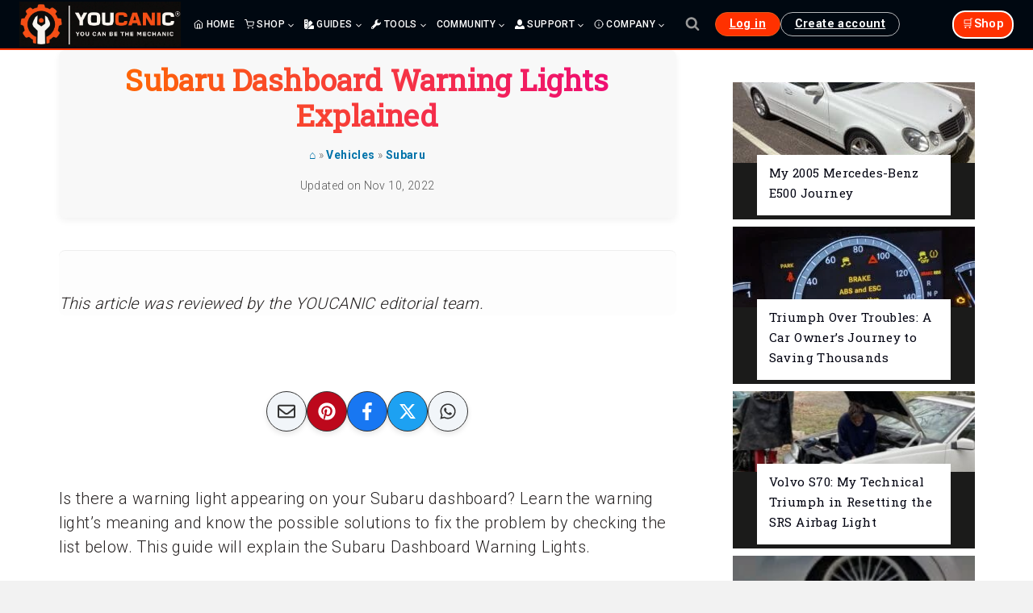

--- FILE ---
content_type: text/html
request_url: https://api.intentiq.com/profiles_engine/ProfilesEngineServlet?at=39&mi=10&dpi=936734067&pt=17&dpn=1&iiqidtype=2&iiqpcid=27c1bb84-2896-4713-bbcf-b16bd365fbe1&iiqpciddate=1768819896733&pcid=0cb49c0b-fff2-4980-a97f-330a2ce8fbd3&idtype=3&gdpr=0&japs=false&jaesc=0&jafc=0&jaensc=0&jsver=0.33&testGroup=A&source=pbjs&ABTestingConfigurationSource=group&abtg=A&vrref=https%3A%2F%2Fwww.youcanic.com
body_size: 54
content:
{"abPercentage":97,"adt":1,"ct":2,"isOptedOut":false,"data":{"eids":[]},"dbsaved":"false","ls":true,"cttl":86400000,"abTestUuid":"g_cdd85f6f-630d-4fce-886b-82cd79666c23","tc":9,"sid":-979006798}

--- FILE ---
content_type: text/css;charset=UTF-8
request_url: https://www.youcanic.com/?code-snippets-css=1&ver=94
body_size: 304
content:
.comments-area{max-width:800px;margin:4rem auto;font-family:-apple-system,BlinkMacSystemFont,"Segoe UI",Roboto,sans-serif}.comment-list{list-style:none;padding:0;margin:0}.comment{margin-bottom:2rem}.comment-body{background:#fff;border-radius:16px;padding:1.5rem;position:relative;box-shadow:0 4px 6px rgb(0 0 0 / .03),0 1px 3px rgb(0 0 0 / .02);border:1px solid rgb(0 0 0 / .06);transition:box-shadow 0.2s ease}.comment-body:hover{box-shadow:0 6px 12px rgb(0 0 0 / .05),0 2px 4px rgb(0 0 0 / .03)}.comment-meta{display:flex;flex-wrap:wrap;align-items:center;gap:1rem;margin-bottom:1rem;padding-bottom:1rem;border-bottom:1px solid rgb(0 0 0 / .08)}.comment-author{display:flex;align-items:center;gap:.75rem}.comment-author .avatar{width:40px;height:40px;border-radius:50%;border:2px solid #ff3100}.comment-author .fn{font-weight:600;color:#1a202c;font-size:1.1rem;font-style:normal}.comment-author .says{display:none}.comment-metadata{font-size:.875rem;color:#64748b}.comment-metadata a{color:#64748b;text-decoration:none;display:flex;align-items:center;gap:.5rem}.comment-metadata a:hover{color:#ff3100}.comment-metadata a::before{content:'🕒';font-size:.875rem}.comment-content{color:#4a5568;line-height:1.7;font-size:1rem}.comment-content p{margin:0}.children{list-style:none;margin-left:2.5rem;margin-top:1.5rem;position:relative}.children::before{content:'';position:absolute;left:-1.5rem;top:0;bottom:0;width:2px;background:linear-gradient(to bottom,#ff3100 0%,transparent 100%);opacity:.2}.reply{margin-top:1rem}.reply a{display:inline-flex;align-items:center;gap:.5rem;padding:.5rem 1rem;font-size:.875rem;color:#ff3100;text-decoration:none;border-radius:100px;background:rgb(255 49 0 / .05);transition:all 0.2s ease}.reply a::before{content:'↩';font-size:1rem}.reply a:hover{background:rgb(255 49 0 / .1);transform:translateX(2px)}.comment-respond{margin-top:3rem;padding:2rem;background:#fff;border-radius:16px;box-shadow:0 4px 6px rgb(0 0 0 / .03),0 1px 3px rgb(0 0 0 / .02);border:1px solid rgb(0 0 0 / .06)}@media (max-width:768px){.comment-body{padding:1.25rem;border-radius:12px}.children{margin-left:1.5rem}.comment-author .avatar{width:32px;height:32px}.comment-meta{gap:.75rem}.comment-respond{padding:1.5rem}}@media print{.comment-body{box-shadow:none;border:1px solid #ddd}.reply,.comment-respond{display:none}}

--- FILE ---
content_type: text/css
request_url: https://www.youcanic.com/wp-content/themes/kadencechild/style.css?ver=1.0
body_size: 483
content:
/*
Theme Name:     KadenceChild
Template:       kadence
Author:         YOUCANIC
Description:    Child theme for Kadence built specifically for YOUCANIC.
Version:        1.0
License:        GNU General Public License v3.0 or later
License URI:    https://www.gnu.org/licenses/gpl-3.0.html
*/

/* ========================
   General Fixes & Tweaks
======================== */
.error { display: none; }

.kadence-breadcrumbs a {
    text-decoration: none;
}

.primary-sidebar.widget-area {
    margin-top: 40px !important;
}

.entry-content-asset.videofit {
    padding-top: 0% !important;
}

.pb-row.pb-inline {
    display: none; /* Hide options in video search */
}

.login h1 a,
body.registration h1 a,
body.login div#login h1 a {
    display: none !important; /* Hide WP logo on login/register */
}

body .comment-form-cookies-consent {
    display: none !important;
}

/* ========================
   YOUCANIC Author Section in Posts
======================== */

.youcanic-author-block p.bio {
    font-size: 0.95em;
    line-height: 1.5;
}
.read-more-link {
    font-weight: 500;
    color: #0073aa;
}
.read-more-link:hover {
    text-decoration: underline;
}


.author-intro-top {
    margin: 1.5rem 0 2rem;
    background: #f7f7f7;
    padding: 1rem 1.2rem;
    border-left: 4px solid #ff3c00;
    border-radius: 6px;
    font-size: 0.95rem;
}

.author-intro-top a {
    color: #222;
    text-decoration: none;
    font-weight: 600;
}

.author-intro-top a:hover {
    text-decoration: underline;
}

.author-intro-top .author-snippet {
    margin: 0.5rem 0 0;
    font-size: 0.9rem;
    color: #444;
}


.youcanic-author-section {
    border-top: 1px solid #eee;
    margin: 40px 0 50px;
    padding-top: 30px;
    background: #fdfdfd;
    border-radius: 8px;
}

.author-role-block {
    margin-bottom: 20px;
}

.youcanic-author-block {
    display: flex;
    align-items: flex-start;
    gap: 15px;
    margin-top: 15px;
}

.youcanic-author-block img {
    border-radius: 50%;
    width: 64px;
    height: 64px;
    object-fit: cover;
    border: 2px solid #ddd;
    margin-right: 12px;
}

.youcanic-author-block .author-meta {
    max-width: 600px;
}

.youcanic-author-block .author-meta p.bio {
    margin: 5px 0 0;
    font-size: 0.95em;
    color: #444;
    line-height: 1.5;
}

.youcanic-author-block strong {
    font-size: 1.05em;
    color: var(--global-palette1, #222);
    font-weight: 600;
}

.youcanic-author-section h4 {
    font-size: 1em;
    margin-bottom: 0.5em;
    color: var(--global-palette3, #555);
    font-weight: 700;
    text-transform: uppercase;
}

.youcanic-author-block .certification,
.youcanic-author-block .specialization {
    font-size: 0.9em;
    color: #444;
    margin-top: 4px;
    font-style: italic;
}


--- FILE ---
content_type: text/css
request_url: https://ads.adthrive.com/sites/5d02c071e39d537f6e9ebf59/ads.min.css
body_size: 185
content:
/* for final sticky SB */
.adthrive-sidebar.adthrive-stuck {
margin-top: 90px;
}
/* for ESSAs */
.adthrive-sticky-sidebar > div {
top: 90px!important;
}

body.adthrive-device-desktop #kt-scroll-up {
    margin-bottom: 170px;
}

body.adthrive-device-tablet #kt-scroll-up {
    margin-bottom: 120px;
}

--- FILE ---
content_type: text/plain
request_url: https://rtb.openx.net/openrtbb/prebidjs
body_size: -83
content:
{"id":"d066968c-bf65-4d29-a6fd-d1f5f9f7084c","nbr":0}

--- FILE ---
content_type: text/plain; charset=UTF-8
request_url: https://at.teads.tv/fpc?analytics_tag_id=PUB_17002&tfpvi=&gdpr_consent=&gdpr_status=22&gdpr_reason=220&ccpa_consent=&sv=prebid-v1
body_size: 56
content:
ZjAzN2EyM2MtOWU1Yi00ZmYwLWFmMTQtYWY5YmVmZDA3NzNlIy02LTg=

--- FILE ---
content_type: text/plain
request_url: https://rtb.openx.net/openrtbb/prebidjs
body_size: -221
content:
{"id":"34a950a4-7b02-4c53-ab84-6964d1929a5a","nbr":0}